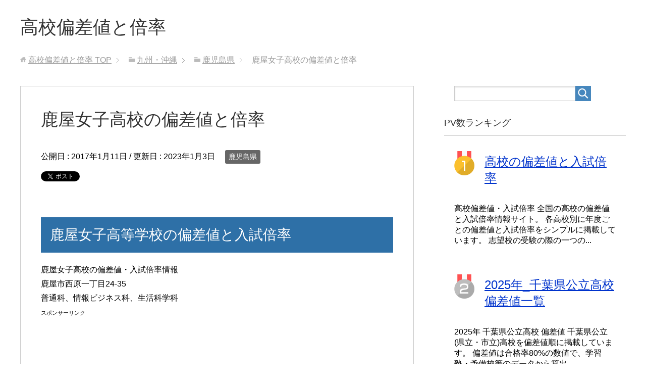

--- FILE ---
content_type: text/html; charset=UTF-8
request_url: https://xn--o9j956g6btip48dtno0zsn25e.com/%E4%B9%9D%E5%B7%9E%E3%83%BB%E6%B2%96%E7%B8%84/%E9%B9%BF%E5%85%90%E5%B3%B6%E7%9C%8C/%E9%B9%BF%E5%B1%8B%E5%A5%B3%E5%AD%90%E9%AB%98%E6%A0%A1%E3%81%AE%E5%81%8F%E5%B7%AE%E5%80%A4%E3%81%A8%E5%80%8D%E7%8E%87/
body_size: 15851
content:
<!DOCTYPE html>
<html lang="ja" class="col2">
<head prefix="og: http://ogp.me/ns# fb: http://ogp.me/ns/fb#">

<title>鹿屋女子高校の偏差値と倍率 | 高校偏差値と倍率</title>
<meta charset="UTF-8">
<meta http-equiv="X-UA-Compatible" content="IE=edge">
<meta name="viewport" content="width=device-width, initial-scale=1.0">
<meta name="keywords" content="高校,偏差値,倍率,入試,受験,鹿児島県,情報ビジネス,普通科,生活科学,鹿屋女子,鹿屋市立">
<meta name="description" content="鹿屋女子高等学校の偏差値と入試倍率 鹿屋女子高校の偏差値・入試倍率情報 鹿屋市西原一丁目24-35 普通科、情報ビジネス科、生活科学科 スポンサーリンク 鹿屋女子高校 令和4年度(2022年) 鹿屋女子高校の偏差値[20・・・">
<link rel="canonical" href="https://xn--o9j956g6btip48dtno0zsn25e.com/%e4%b9%9d%e5%b7%9e%e3%83%bb%e6%b2%96%e7%b8%84/%e9%b9%bf%e5%85%90%e5%b3%b6%e7%9c%8c/%e9%b9%bf%e5%b1%8b%e5%a5%b3%e5%ad%90%e9%ab%98%e6%a0%a1%e3%81%ae%e5%81%8f%e5%b7%ae%e5%80%a4%e3%81%a8%e5%80%8d%e7%8e%87/" />
<meta name='robots' content='max-image-preview:large' />
<link rel='dns-prefetch' href='//www.googletagmanager.com' />
<link rel="alternate" type="application/rss+xml" title="高校偏差値と倍率 &raquo; フィード" href="https://xn--o9j956g6btip48dtno0zsn25e.com/feed/" />
<link rel="alternate" type="application/rss+xml" title="高校偏差値と倍率 &raquo; コメントフィード" href="https://xn--o9j956g6btip48dtno0zsn25e.com/comments/feed/" />
<script type="text/javascript">
/* <![CDATA[ */
window._wpemojiSettings = {"baseUrl":"https:\/\/s.w.org\/images\/core\/emoji\/15.0.3\/72x72\/","ext":".png","svgUrl":"https:\/\/s.w.org\/images\/core\/emoji\/15.0.3\/svg\/","svgExt":".svg","source":{"concatemoji":"https:\/\/xn--o9j956g6btip48dtno0zsn25e.com\/wp-includes\/js\/wp-emoji-release.min.js?ver=6.5.7"}};
/*! This file is auto-generated */
!function(i,n){var o,s,e;function c(e){try{var t={supportTests:e,timestamp:(new Date).valueOf()};sessionStorage.setItem(o,JSON.stringify(t))}catch(e){}}function p(e,t,n){e.clearRect(0,0,e.canvas.width,e.canvas.height),e.fillText(t,0,0);var t=new Uint32Array(e.getImageData(0,0,e.canvas.width,e.canvas.height).data),r=(e.clearRect(0,0,e.canvas.width,e.canvas.height),e.fillText(n,0,0),new Uint32Array(e.getImageData(0,0,e.canvas.width,e.canvas.height).data));return t.every(function(e,t){return e===r[t]})}function u(e,t,n){switch(t){case"flag":return n(e,"\ud83c\udff3\ufe0f\u200d\u26a7\ufe0f","\ud83c\udff3\ufe0f\u200b\u26a7\ufe0f")?!1:!n(e,"\ud83c\uddfa\ud83c\uddf3","\ud83c\uddfa\u200b\ud83c\uddf3")&&!n(e,"\ud83c\udff4\udb40\udc67\udb40\udc62\udb40\udc65\udb40\udc6e\udb40\udc67\udb40\udc7f","\ud83c\udff4\u200b\udb40\udc67\u200b\udb40\udc62\u200b\udb40\udc65\u200b\udb40\udc6e\u200b\udb40\udc67\u200b\udb40\udc7f");case"emoji":return!n(e,"\ud83d\udc26\u200d\u2b1b","\ud83d\udc26\u200b\u2b1b")}return!1}function f(e,t,n){var r="undefined"!=typeof WorkerGlobalScope&&self instanceof WorkerGlobalScope?new OffscreenCanvas(300,150):i.createElement("canvas"),a=r.getContext("2d",{willReadFrequently:!0}),o=(a.textBaseline="top",a.font="600 32px Arial",{});return e.forEach(function(e){o[e]=t(a,e,n)}),o}function t(e){var t=i.createElement("script");t.src=e,t.defer=!0,i.head.appendChild(t)}"undefined"!=typeof Promise&&(o="wpEmojiSettingsSupports",s=["flag","emoji"],n.supports={everything:!0,everythingExceptFlag:!0},e=new Promise(function(e){i.addEventListener("DOMContentLoaded",e,{once:!0})}),new Promise(function(t){var n=function(){try{var e=JSON.parse(sessionStorage.getItem(o));if("object"==typeof e&&"number"==typeof e.timestamp&&(new Date).valueOf()<e.timestamp+604800&&"object"==typeof e.supportTests)return e.supportTests}catch(e){}return null}();if(!n){if("undefined"!=typeof Worker&&"undefined"!=typeof OffscreenCanvas&&"undefined"!=typeof URL&&URL.createObjectURL&&"undefined"!=typeof Blob)try{var e="postMessage("+f.toString()+"("+[JSON.stringify(s),u.toString(),p.toString()].join(",")+"));",r=new Blob([e],{type:"text/javascript"}),a=new Worker(URL.createObjectURL(r),{name:"wpTestEmojiSupports"});return void(a.onmessage=function(e){c(n=e.data),a.terminate(),t(n)})}catch(e){}c(n=f(s,u,p))}t(n)}).then(function(e){for(var t in e)n.supports[t]=e[t],n.supports.everything=n.supports.everything&&n.supports[t],"flag"!==t&&(n.supports.everythingExceptFlag=n.supports.everythingExceptFlag&&n.supports[t]);n.supports.everythingExceptFlag=n.supports.everythingExceptFlag&&!n.supports.flag,n.DOMReady=!1,n.readyCallback=function(){n.DOMReady=!0}}).then(function(){return e}).then(function(){var e;n.supports.everything||(n.readyCallback(),(e=n.source||{}).concatemoji?t(e.concatemoji):e.wpemoji&&e.twemoji&&(t(e.twemoji),t(e.wpemoji)))}))}((window,document),window._wpemojiSettings);
/* ]]> */
</script>
<style id='wp-emoji-styles-inline-css' type='text/css'>

	img.wp-smiley, img.emoji {
		display: inline !important;
		border: none !important;
		box-shadow: none !important;
		height: 1em !important;
		width: 1em !important;
		margin: 0 0.07em !important;
		vertical-align: -0.1em !important;
		background: none !important;
		padding: 0 !important;
	}
</style>
<link rel='stylesheet' id='wp-block-library-css' href='https://xn--o9j956g6btip48dtno0zsn25e.com/wp-includes/css/dist/block-library/style.min.css?ver=6.5.7' type='text/css' media='all' />
<style id='wp-block-library-inline-css' type='text/css'>
.has-text-align-justify{text-align:justify;}
</style>
<link rel='stylesheet' id='mediaelement-css' href='https://xn--o9j956g6btip48dtno0zsn25e.com/wp-includes/js/mediaelement/mediaelementplayer-legacy.min.css?ver=4.2.17' type='text/css' media='all' />
<link rel='stylesheet' id='wp-mediaelement-css' href='https://xn--o9j956g6btip48dtno0zsn25e.com/wp-includes/js/mediaelement/wp-mediaelement.min.css?ver=6.5.7' type='text/css' media='all' />
<style id='classic-theme-styles-inline-css' type='text/css'>
/*! This file is auto-generated */
.wp-block-button__link{color:#fff;background-color:#32373c;border-radius:9999px;box-shadow:none;text-decoration:none;padding:calc(.667em + 2px) calc(1.333em + 2px);font-size:1.125em}.wp-block-file__button{background:#32373c;color:#fff;text-decoration:none}
</style>
<style id='global-styles-inline-css' type='text/css'>
body{--wp--preset--color--black: #000000;--wp--preset--color--cyan-bluish-gray: #abb8c3;--wp--preset--color--white: #ffffff;--wp--preset--color--pale-pink: #f78da7;--wp--preset--color--vivid-red: #cf2e2e;--wp--preset--color--luminous-vivid-orange: #ff6900;--wp--preset--color--luminous-vivid-amber: #fcb900;--wp--preset--color--light-green-cyan: #7bdcb5;--wp--preset--color--vivid-green-cyan: #00d084;--wp--preset--color--pale-cyan-blue: #8ed1fc;--wp--preset--color--vivid-cyan-blue: #0693e3;--wp--preset--color--vivid-purple: #9b51e0;--wp--preset--gradient--vivid-cyan-blue-to-vivid-purple: linear-gradient(135deg,rgba(6,147,227,1) 0%,rgb(155,81,224) 100%);--wp--preset--gradient--light-green-cyan-to-vivid-green-cyan: linear-gradient(135deg,rgb(122,220,180) 0%,rgb(0,208,130) 100%);--wp--preset--gradient--luminous-vivid-amber-to-luminous-vivid-orange: linear-gradient(135deg,rgba(252,185,0,1) 0%,rgba(255,105,0,1) 100%);--wp--preset--gradient--luminous-vivid-orange-to-vivid-red: linear-gradient(135deg,rgba(255,105,0,1) 0%,rgb(207,46,46) 100%);--wp--preset--gradient--very-light-gray-to-cyan-bluish-gray: linear-gradient(135deg,rgb(238,238,238) 0%,rgb(169,184,195) 100%);--wp--preset--gradient--cool-to-warm-spectrum: linear-gradient(135deg,rgb(74,234,220) 0%,rgb(151,120,209) 20%,rgb(207,42,186) 40%,rgb(238,44,130) 60%,rgb(251,105,98) 80%,rgb(254,248,76) 100%);--wp--preset--gradient--blush-light-purple: linear-gradient(135deg,rgb(255,206,236) 0%,rgb(152,150,240) 100%);--wp--preset--gradient--blush-bordeaux: linear-gradient(135deg,rgb(254,205,165) 0%,rgb(254,45,45) 50%,rgb(107,0,62) 100%);--wp--preset--gradient--luminous-dusk: linear-gradient(135deg,rgb(255,203,112) 0%,rgb(199,81,192) 50%,rgb(65,88,208) 100%);--wp--preset--gradient--pale-ocean: linear-gradient(135deg,rgb(255,245,203) 0%,rgb(182,227,212) 50%,rgb(51,167,181) 100%);--wp--preset--gradient--electric-grass: linear-gradient(135deg,rgb(202,248,128) 0%,rgb(113,206,126) 100%);--wp--preset--gradient--midnight: linear-gradient(135deg,rgb(2,3,129) 0%,rgb(40,116,252) 100%);--wp--preset--font-size--small: 13px;--wp--preset--font-size--medium: 20px;--wp--preset--font-size--large: 36px;--wp--preset--font-size--x-large: 42px;--wp--preset--spacing--20: 0.44rem;--wp--preset--spacing--30: 0.67rem;--wp--preset--spacing--40: 1rem;--wp--preset--spacing--50: 1.5rem;--wp--preset--spacing--60: 2.25rem;--wp--preset--spacing--70: 3.38rem;--wp--preset--spacing--80: 5.06rem;--wp--preset--shadow--natural: 6px 6px 9px rgba(0, 0, 0, 0.2);--wp--preset--shadow--deep: 12px 12px 50px rgba(0, 0, 0, 0.4);--wp--preset--shadow--sharp: 6px 6px 0px rgba(0, 0, 0, 0.2);--wp--preset--shadow--outlined: 6px 6px 0px -3px rgba(255, 255, 255, 1), 6px 6px rgba(0, 0, 0, 1);--wp--preset--shadow--crisp: 6px 6px 0px rgba(0, 0, 0, 1);}:where(.is-layout-flex){gap: 0.5em;}:where(.is-layout-grid){gap: 0.5em;}body .is-layout-flex{display: flex;}body .is-layout-flex{flex-wrap: wrap;align-items: center;}body .is-layout-flex > *{margin: 0;}body .is-layout-grid{display: grid;}body .is-layout-grid > *{margin: 0;}:where(.wp-block-columns.is-layout-flex){gap: 2em;}:where(.wp-block-columns.is-layout-grid){gap: 2em;}:where(.wp-block-post-template.is-layout-flex){gap: 1.25em;}:where(.wp-block-post-template.is-layout-grid){gap: 1.25em;}.has-black-color{color: var(--wp--preset--color--black) !important;}.has-cyan-bluish-gray-color{color: var(--wp--preset--color--cyan-bluish-gray) !important;}.has-white-color{color: var(--wp--preset--color--white) !important;}.has-pale-pink-color{color: var(--wp--preset--color--pale-pink) !important;}.has-vivid-red-color{color: var(--wp--preset--color--vivid-red) !important;}.has-luminous-vivid-orange-color{color: var(--wp--preset--color--luminous-vivid-orange) !important;}.has-luminous-vivid-amber-color{color: var(--wp--preset--color--luminous-vivid-amber) !important;}.has-light-green-cyan-color{color: var(--wp--preset--color--light-green-cyan) !important;}.has-vivid-green-cyan-color{color: var(--wp--preset--color--vivid-green-cyan) !important;}.has-pale-cyan-blue-color{color: var(--wp--preset--color--pale-cyan-blue) !important;}.has-vivid-cyan-blue-color{color: var(--wp--preset--color--vivid-cyan-blue) !important;}.has-vivid-purple-color{color: var(--wp--preset--color--vivid-purple) !important;}.has-black-background-color{background-color: var(--wp--preset--color--black) !important;}.has-cyan-bluish-gray-background-color{background-color: var(--wp--preset--color--cyan-bluish-gray) !important;}.has-white-background-color{background-color: var(--wp--preset--color--white) !important;}.has-pale-pink-background-color{background-color: var(--wp--preset--color--pale-pink) !important;}.has-vivid-red-background-color{background-color: var(--wp--preset--color--vivid-red) !important;}.has-luminous-vivid-orange-background-color{background-color: var(--wp--preset--color--luminous-vivid-orange) !important;}.has-luminous-vivid-amber-background-color{background-color: var(--wp--preset--color--luminous-vivid-amber) !important;}.has-light-green-cyan-background-color{background-color: var(--wp--preset--color--light-green-cyan) !important;}.has-vivid-green-cyan-background-color{background-color: var(--wp--preset--color--vivid-green-cyan) !important;}.has-pale-cyan-blue-background-color{background-color: var(--wp--preset--color--pale-cyan-blue) !important;}.has-vivid-cyan-blue-background-color{background-color: var(--wp--preset--color--vivid-cyan-blue) !important;}.has-vivid-purple-background-color{background-color: var(--wp--preset--color--vivid-purple) !important;}.has-black-border-color{border-color: var(--wp--preset--color--black) !important;}.has-cyan-bluish-gray-border-color{border-color: var(--wp--preset--color--cyan-bluish-gray) !important;}.has-white-border-color{border-color: var(--wp--preset--color--white) !important;}.has-pale-pink-border-color{border-color: var(--wp--preset--color--pale-pink) !important;}.has-vivid-red-border-color{border-color: var(--wp--preset--color--vivid-red) !important;}.has-luminous-vivid-orange-border-color{border-color: var(--wp--preset--color--luminous-vivid-orange) !important;}.has-luminous-vivid-amber-border-color{border-color: var(--wp--preset--color--luminous-vivid-amber) !important;}.has-light-green-cyan-border-color{border-color: var(--wp--preset--color--light-green-cyan) !important;}.has-vivid-green-cyan-border-color{border-color: var(--wp--preset--color--vivid-green-cyan) !important;}.has-pale-cyan-blue-border-color{border-color: var(--wp--preset--color--pale-cyan-blue) !important;}.has-vivid-cyan-blue-border-color{border-color: var(--wp--preset--color--vivid-cyan-blue) !important;}.has-vivid-purple-border-color{border-color: var(--wp--preset--color--vivid-purple) !important;}.has-vivid-cyan-blue-to-vivid-purple-gradient-background{background: var(--wp--preset--gradient--vivid-cyan-blue-to-vivid-purple) !important;}.has-light-green-cyan-to-vivid-green-cyan-gradient-background{background: var(--wp--preset--gradient--light-green-cyan-to-vivid-green-cyan) !important;}.has-luminous-vivid-amber-to-luminous-vivid-orange-gradient-background{background: var(--wp--preset--gradient--luminous-vivid-amber-to-luminous-vivid-orange) !important;}.has-luminous-vivid-orange-to-vivid-red-gradient-background{background: var(--wp--preset--gradient--luminous-vivid-orange-to-vivid-red) !important;}.has-very-light-gray-to-cyan-bluish-gray-gradient-background{background: var(--wp--preset--gradient--very-light-gray-to-cyan-bluish-gray) !important;}.has-cool-to-warm-spectrum-gradient-background{background: var(--wp--preset--gradient--cool-to-warm-spectrum) !important;}.has-blush-light-purple-gradient-background{background: var(--wp--preset--gradient--blush-light-purple) !important;}.has-blush-bordeaux-gradient-background{background: var(--wp--preset--gradient--blush-bordeaux) !important;}.has-luminous-dusk-gradient-background{background: var(--wp--preset--gradient--luminous-dusk) !important;}.has-pale-ocean-gradient-background{background: var(--wp--preset--gradient--pale-ocean) !important;}.has-electric-grass-gradient-background{background: var(--wp--preset--gradient--electric-grass) !important;}.has-midnight-gradient-background{background: var(--wp--preset--gradient--midnight) !important;}.has-small-font-size{font-size: var(--wp--preset--font-size--small) !important;}.has-medium-font-size{font-size: var(--wp--preset--font-size--medium) !important;}.has-large-font-size{font-size: var(--wp--preset--font-size--large) !important;}.has-x-large-font-size{font-size: var(--wp--preset--font-size--x-large) !important;}
.wp-block-navigation a:where(:not(.wp-element-button)){color: inherit;}
:where(.wp-block-post-template.is-layout-flex){gap: 1.25em;}:where(.wp-block-post-template.is-layout-grid){gap: 1.25em;}
:where(.wp-block-columns.is-layout-flex){gap: 2em;}:where(.wp-block-columns.is-layout-grid){gap: 2em;}
.wp-block-pullquote{font-size: 1.5em;line-height: 1.6;}
</style>
<link rel='stylesheet' id='keni_base-css' href='https://xn--o9j956g6btip48dtno0zsn25e.com/wp-content/themes/keni70_wp_standard_blue_201707040950/base.css?ver=6.5.7' type='text/css' media='all' />
<link rel='stylesheet' id='keni_rwd-css' href='https://xn--o9j956g6btip48dtno0zsn25e.com/wp-content/themes/keni70_wp_standard_blue_201707040950/rwd.css?ver=6.5.7' type='text/css' media='all' />
<link rel='stylesheet' id='social-logos-css' href='https://xn--o9j956g6btip48dtno0zsn25e.com/wp-content/plugins/jetpack/_inc/social-logos/social-logos.min.css?ver=10.4.2' type='text/css' media='all' />
<link rel='stylesheet' id='jetpack_css-css' href='https://xn--o9j956g6btip48dtno0zsn25e.com/wp-content/plugins/jetpack/css/jetpack.css?ver=10.4.2' type='text/css' media='all' />
<script type="text/javascript" id="jetpack_related-posts-js-extra">
/* <![CDATA[ */
var related_posts_js_options = {"post_heading":"h4"};
/* ]]> */
</script>
<script type="text/javascript" src="https://xn--o9j956g6btip48dtno0zsn25e.com/wp-content/plugins/jetpack/_inc/build/related-posts/related-posts.min.js?ver=20210930" id="jetpack_related-posts-js"></script>
<script type="text/javascript" src="https://xn--o9j956g6btip48dtno0zsn25e.com/wp-includes/js/jquery/jquery.min.js?ver=3.7.1" id="jquery-core-js"></script>
<script type="text/javascript" src="https://xn--o9j956g6btip48dtno0zsn25e.com/wp-includes/js/jquery/jquery-migrate.min.js?ver=3.4.1" id="jquery-migrate-js"></script>
<link rel="https://api.w.org/" href="https://xn--o9j956g6btip48dtno0zsn25e.com/wp-json/" /><link rel="alternate" type="application/json" href="https://xn--o9j956g6btip48dtno0zsn25e.com/wp-json/wp/v2/posts/8446" /><link rel="EditURI" type="application/rsd+xml" title="RSD" href="https://xn--o9j956g6btip48dtno0zsn25e.com/xmlrpc.php?rsd" />
<meta name="generator" content="WordPress 6.5.7" />
<link rel='shortlink' href='https://xn--o9j956g6btip48dtno0zsn25e.com/?p=8446' />
<link rel="alternate" type="application/json+oembed" href="https://xn--o9j956g6btip48dtno0zsn25e.com/wp-json/oembed/1.0/embed?url=https%3A%2F%2Fxn--o9j956g6btip48dtno0zsn25e.com%2F%25e4%25b9%259d%25e5%25b7%259e%25e3%2583%25bb%25e6%25b2%2596%25e7%25b8%2584%2F%25e9%25b9%25bf%25e5%2585%2590%25e5%25b3%25b6%25e7%259c%258c%2F%25e9%25b9%25bf%25e5%25b1%258b%25e5%25a5%25b3%25e5%25ad%2590%25e9%25ab%2598%25e6%25a0%25a1%25e3%2581%25ae%25e5%2581%258f%25e5%25b7%25ae%25e5%2580%25a4%25e3%2581%25a8%25e5%2580%258d%25e7%258e%2587%2F" />
<link rel="alternate" type="text/xml+oembed" href="https://xn--o9j956g6btip48dtno0zsn25e.com/wp-json/oembed/1.0/embed?url=https%3A%2F%2Fxn--o9j956g6btip48dtno0zsn25e.com%2F%25e4%25b9%259d%25e5%25b7%259e%25e3%2583%25bb%25e6%25b2%2596%25e7%25b8%2584%2F%25e9%25b9%25bf%25e5%2585%2590%25e5%25b3%25b6%25e7%259c%258c%2F%25e9%25b9%25bf%25e5%25b1%258b%25e5%25a5%25b3%25e5%25ad%2590%25e9%25ab%2598%25e6%25a0%25a1%25e3%2581%25ae%25e5%2581%258f%25e5%25b7%25ae%25e5%2580%25a4%25e3%2581%25a8%25e5%2580%258d%25e7%258e%2587%2F&#038;format=xml" />
<meta name="generator" content="Site Kit by Google 1.151.0" /><meta name="google-site-verification" content="s-G_KMmqE-0Zv2_FP6kfJSMymzn1YjktACUkZS1FyHI" /><meta name="google-site-verification" content="8nQmkkfLFkF7c5kbBJefzLKLtuz53YkBZd-djNHYlx4" /><!-- Analytics by WP Statistics - https://wp-statistics.com -->
<style type='text/css'>img#wpstats{display:none}</style>
		
<!-- Jetpack Open Graph Tags -->
<meta property="og:type" content="article" />
<meta property="og:title" content="鹿屋女子高校の偏差値と倍率" />
<meta property="og:url" content="https://xn--o9j956g6btip48dtno0zsn25e.com/%e4%b9%9d%e5%b7%9e%e3%83%bb%e6%b2%96%e7%b8%84/%e9%b9%bf%e5%85%90%e5%b3%b6%e7%9c%8c/%e9%b9%bf%e5%b1%8b%e5%a5%b3%e5%ad%90%e9%ab%98%e6%a0%a1%e3%81%ae%e5%81%8f%e5%b7%ae%e5%80%a4%e3%81%a8%e5%80%8d%e7%8e%87/" />
<meta property="og:description" content="鹿屋女子高等学校の偏差値と入試倍率 鹿屋女子高校の偏差値・入試倍率情報 鹿屋市西原一丁目24-35 普通科、情&hellip;" />
<meta property="article:published_time" content="2017-01-11T09:14:31+00:00" />
<meta property="article:modified_time" content="2023-01-02T22:51:31+00:00" />
<meta property="og:site_name" content="高校偏差値と倍率" />
<meta property="og:image" content="https://s0.wp.com/i/blank.jpg" />
<meta property="og:image:alt" content="" />
<meta property="og:locale" content="ja_JP" />
<meta name="twitter:text:title" content="鹿屋女子高校の偏差値と倍率" />
<meta name="twitter:card" content="summary" />

<!-- End Jetpack Open Graph Tags -->
<meta data-pso-pv="1.2.1" data-pso-pt="singlePost" data-pso-th="d32d435579ee8e3584df2c8cf8ab49cf"><script pagespeed_no_defer="" data-pso-version="20170403_083938">window.dynamicgoogletags={config:[]};dynamicgoogletags.config=["ca-pub-6091547031649668",null,[],null,null,null,null,null,null,null,null,null,0.001,"http://xn--o9j956g6btip48dtno0zsn25e.com"];(function(){var h=this,l=function(a){var b=typeof a;if("object"==b)if(a){if(a instanceof Array)return"array";if(a instanceof Object)return b;var c=Object.prototype.toString.call(a);if("[object Window]"==c)return"object";if("[object Array]"==c||"number"==typeof a.length&&"undefined"!=typeof a.splice&&"undefined"!=typeof a.propertyIsEnumerable&&!a.propertyIsEnumerable("splice"))return"array";if("[object Function]"==c||"undefined"!=typeof a.call&&"undefined"!=typeof a.propertyIsEnumerable&&!a.propertyIsEnumerable("call"))return"function"}else return"null";
else if("function"==b&&"undefined"==typeof a.call)return"object";return b};var m=String.prototype.trim?function(a){return a.trim()}:function(a){return a.replace(/^[\s\xa0]+|[\s\xa0]+$/g,"")},p=function(a,b){return a<b?-1:a>b?1:0};var aa=Array.prototype.forEach?function(a,b,c){Array.prototype.forEach.call(a,b,c)}:function(a,b,c){for(var d=a.length,f="string"==typeof a?a.split(""):a,e=0;e<d;e++)e in f&&b.call(c,f[e],e,a)};var q=function(a){q[" "](a);return a};q[" "]=function(){};var ca=function(a,b){var c=ba;Object.prototype.hasOwnProperty.call(c,a)||(c[a]=b(a))};var r;a:{var t=h.navigator;if(t){var u=t.userAgent;if(u){r=u;break a}}r=""};var da=-1!=r.indexOf("Opera"),v=-1!=r.indexOf("Trident")||-1!=r.indexOf("MSIE"),ea=-1!=r.indexOf("Edge"),w=-1!=r.indexOf("Gecko")&&!(-1!=r.toLowerCase().indexOf("webkit")&&-1==r.indexOf("Edge"))&&!(-1!=r.indexOf("Trident")||-1!=r.indexOf("MSIE"))&&-1==r.indexOf("Edge"),fa=-1!=r.toLowerCase().indexOf("webkit")&&-1==r.indexOf("Edge"),x=function(){var a=h.document;return a?a.documentMode:void 0},y;
a:{var z="",A=function(){var a=r;if(w)return/rv\:([^\);]+)(\)|;)/.exec(a);if(ea)return/Edge\/([\d\.]+)/.exec(a);if(v)return/\b(?:MSIE|rv)[: ]([^\);]+)(\)|;)/.exec(a);if(fa)return/WebKit\/(\S+)/.exec(a);if(da)return/(?:Version)[ \/]?(\S+)/.exec(a)}();A&&(z=A?A[1]:"");if(v){var B=x();if(null!=B&&B>parseFloat(z)){y=String(B);break a}}y=z}
var C=y,ba={},D=function(a){ca(a,function(){for(var b=0,c=m(String(C)).split("."),d=m(String(a)).split("."),f=Math.max(c.length,d.length),e=0;0==b&&e<f;e++){var g=c[e]||"",k=d[e]||"";do{g=/(\d*)(\D*)(.*)/.exec(g)||["","","",""];k=/(\d*)(\D*)(.*)/.exec(k)||["","","",""];if(0==g[0].length&&0==k[0].length)break;b=p(0==g[1].length?0:parseInt(g[1],10),0==k[1].length?0:parseInt(k[1],10))||p(0==g[2].length,0==k[2].length)||p(g[2],k[2]);g=g[3];k=k[3]}while(0==b)}return 0<=b})},E;var F=h.document;
E=F&&v?x()||("CSS1Compat"==F.compatMode?parseInt(C,10):5):void 0;var G=function(){},ga="function"==typeof Uint8Array,I=[],J=function(a,b){if(b<a.l){b+=a.j;var c=a.a[b];return c===I?a.a[b]=[]:c}c=a.f[b];return c===I?a.f[b]=[]:c},K=function(a){if(a.m)for(var b in a.m){var c=a.m[b];if("array"==l(c))for(var d=0;d<c.length;d++)c[d]&&K(c[d]);else c&&K(c)}};G.prototype.toString=function(){K(this);return this.a.toString()};var L=function(a,b){this.events=[];this.D=b||h;var c=null;b&&(b.google_js_reporting_queue=b.google_js_reporting_queue||[],this.events=b.google_js_reporting_queue,c=b.google_measure_js_timing);this.o=null!=c?c:Math.random()<a};L.prototype.disable=function(){aa(this.events,this.A,this);this.events.length=0;this.o=!1};L.prototype.A=function(a){var b=this.D.performance;a&&b&&b.clearMarks&&(b.clearMarks("goog_"+a.uniqueId+"_start"),b.clearMarks("goog_"+a.uniqueId+"_end"))};var ha=function(){var a=!1;try{var b=Object.defineProperty({},"passive",{get:function(){a=!0}});h.addEventListener("test",null,b)}catch(c){}return a}();var N=function(){var a=M;try{var b;if(b=!!a&&null!=a.location.href)a:{try{q(a.foo);b=!0;break a}catch(c){}b=!1}return b}catch(c){return!1}},O=function(a,b){for(var c in a)Object.prototype.hasOwnProperty.call(a,c)&&b.call(void 0,a[c],c,a)};var P=function(a,b,c,d,f){this.s=c||4E3;this.b=a||"&";this.v=b||",$";this.g=void 0!==d?d:"trn";this.J=f||null;this.u=!1;this.i={};this.F=0;this.c=[]},ja=function(a,b,c,d){b=b+"//"+c+d;var f=ia(a)-d.length-0;if(0>f)return"";a.c.sort(function(a,b){return a-b});d=null;c="";for(var e=0;e<a.c.length;e++)for(var g=a.c[e],k=a.i[g],H=0;H<k.length;H++){if(!f){d=null==d?g:d;break}var n=Q(k[H],a.b,a.v);if(n){n=c+n;if(f>=n.length){f-=n.length;b+=n;c=a.b;break}else a.u&&(c=f,n[c-1]==a.b&&--c,b+=n.substr(0,c),
c=a.b,f=0);d=null==d?g:d}}e="";a.g&&null!=d&&(e=c+a.g+"="+(a.J||d));return b+e+""},ia=function(a){if(!a.g)return a.s;var b=1,c;for(c in a.i)b=c.length>b?c.length:b;return a.s-a.g.length-b-a.b.length-1},Q=function(a,b,c,d,f){var e=[];O(a,function(a,k){(a=R(a,b,c,d,f))&&e.push(k+"="+a)});return e.join(b)},R=function(a,b,c,d,f){if(null==a)return"";b=b||"&";c=c||",$";"string"==typeof c&&(c=c.split(""));if(a instanceof Array){if(d=d||0,d<c.length){for(var e=[],g=0;g<a.length;g++)e.push(R(a[g],b,c,d+1,
f));return e.join(c[d])}}else if("object"==typeof a)return f=f||0,2>f?encodeURIComponent(Q(a,b,c,d,f+1)):"...";return encodeURIComponent(String(a))};var ma=function(a,b){var c=ka;if(c.I<(b||c.B))try{var d;a instanceof P?d=a:(d=new P,O(a,function(a,b){var c=d,e=c.F++,f={};f[b]=a;a=[f];c.c.push(e);c.i[e]=a}));var f=ja(d,c.H,c.C,c.G+"pso_unknown&");f&&la(f)}catch(e){}},la=function(a){h.google_image_requests||(h.google_image_requests=[]);var b=h.document.createElement("img");b.src=a;h.google_image_requests.push(b)};var S;if(!(S=!w&&!v)){var T;if(T=v)T=9<=Number(E);S=T}S||w&&D("1.9.1");v&&D("9");var na=document,oa=window;var pa=!!window.google_async_iframe_id,M=pa&&window.parent||window;var ka,U;if(pa&&!N()){var V="."+na.domain;try{for(;2<V.split(".").length&&!N();)na.domain=V=V.substr(V.indexOf(".")+1),M=window.parent}catch(a){}N()||(M=window)}U=M;var W=new L(1,U);ka=new function(){this.H="http:"===oa.location.protocol?"http:":"https:";this.C="pagead2.googlesyndication.com";this.G="/pagead/gen_204?id=";this.B=.01;this.I=Math.random()};
if("complete"==U.document.readyState)U.google_measure_js_timing||W.disable();else if(W.o){var qa=function(){U.google_measure_js_timing||W.disable()};U.addEventListener?U.addEventListener("load",qa,ha?void 0:!1):U.attachEvent&&U.attachEvent("onload",qa)};var ra=function(){this.document=document},X=function(a,b,c){a=a.document.getElementsByTagName(b);for(b=0;b<a.length;++b)if(a[b].hasAttribute(c))return a[b].getAttribute(c);return null};var sa=function(){var a=window;return a.dynamicgoogletags=a.dynamicgoogletags||{}};var Y=function(a){var b=a;a=ta;this.m=null;b||(b=[]);this.j=-1;this.a=b;a:{if(this.a.length){var b=this.a.length-1,c=this.a[b];if(c&&"object"==typeof c&&"array"!=l(c)&&!(ga&&c instanceof Uint8Array)){this.l=b-this.j;this.f=c;break a}}this.l=Number.MAX_VALUE}if(a)for(b=0;b<a.length;b++)c=a[b],c<this.l?(c+=this.j,this.a[c]=this.a[c]||I):this.f[c]=this.f[c]||I};
(function(){function a(){}a.prototype=G.prototype;Y.L=G.prototype;Y.prototype=new a;Y.K=function(a,c,d){for(var b=Array(arguments.length-2),e=2;e<arguments.length;e++)b[e-2]=arguments[e];return G.prototype[c].apply(a,b)}})();var ta=[3];var ua=function(){var a=sa().config;if(a){var b=new ra,a=new Y(a),c;c=J(a,13);if(c=null==c?c:+c){var d={};d.wpc=J(a,1);d.sv=X(b,"script","data-pso-version");d.tn=X(b,"meta","data-pso-pt");d.th=X(b,"meta","data-pso-th");d.w=0<window.innerWidth?window.innerWidth:null;d.h=0<window.innerHeight?window.innerHeight:null;ma(d,c)}}sa().loaded=!0};var Z=window;Z.addEventListener?Z.addEventListener("load",ua,!1):Z.attachEvent&&Z.attachEvent("onload",ua);})();
</script><link rel="shortcut icon" type="image/x-icon" href="https://xn--o9j956g6btip48dtno0zsn25e.com/wp-content/themes/keni70_wp_standard_blue_201707040950/favicon.ico">
<link rel="apple-touch-icon" href="https://xn--o9j956g6btip48dtno0zsn25e.com/wp-content/themes/keni70_wp_standard_blue_201707040950/images/apple-touch-icon.png">
<link rel="apple-touch-icon-precomposed" href="https://xn--o9j956g6btip48dtno0zsn25e.com/wp-content/themes/keni70_wp_standard_blue_201707040950/images/apple-touch-icon.png">
<link rel="icon" href="https://xn--o9j956g6btip48dtno0zsn25e.com/wp-content/themes/keni70_wp_standard_blue_201707040950/images/apple-touch-icon.png">
<!--[if lt IE 9]><script src="https://xn--o9j956g6btip48dtno0zsn25e.com/wp-content/themes/keni70_wp_standard_blue_201707040950/js/html5.js"></script><![endif]-->
<!-- Global site tag (gtag.js) - Google Analytics -->
<script async src="https://www.googletagmanager.com/gtag/js?id=UA-134558959-1"></script>
<script>
  window.dataLayer = window.dataLayer || [];
  function gtag(){dataLayer.push(arguments);}
  gtag('js', new Date());

  gtag('config', 'UA-134558959-1');
</script>
<script async src="//pagead2.googlesyndication.com/pagead/js/adsbygoogle.js"></script>
<script>
     (adsbygoogle = window.adsbygoogle || []).push({
          google_ad_client: "ca-pub-6091547031649668",
          enable_page_level_ads: true
     });
</script>
<meta name="google-site-verification" content="KU0GATeTx4nbaZO32P4dWMab3yh2RqSobKXp_PLPpOA" />

</head>
	<body class="post-template-default single single-post postid-8446 single-format-standard no-gn">
	
	<div class="container">
		<header id="top" class="site-header ">	
		<div class="site-header-in">
			<div class="site-header-conts">
				<p class="site-title"><a href="https://xn--o9j956g6btip48dtno0zsn25e.com">高校偏差値と倍率</a></p>
			</div>
		</div>
	</header>
<!--▲サイトヘッダー-->

<div class="main-body">
<div class="main-body-in">

<nav class="breadcrumbs">
<ol class="breadcrumbs-in" itemscope itemtype="http://schema.org/BreadcrumbList">
<li class="bcl-first" itemprop="itemListElement" itemscope itemtype="http://schema.org/ListItem">
	<a itemprop="item" href="https://xn--o9j956g6btip48dtno0zsn25e.com"><span itemprop="name">高校偏差値と倍率</span> TOP</a>
	<meta itemprop="position" content="1" />
</li>
<li itemprop="itemListElement" itemscope itemtype="http://schema.org/ListItem">
	<a itemprop="item" href="https://xn--o9j956g6btip48dtno0zsn25e.com/category/%e4%b9%9d%e5%b7%9e%e3%83%bb%e6%b2%96%e7%b8%84/"><span itemprop="name">九州・沖縄</span></a>
	<meta itemprop="position" content="2" />
</li>
<li itemprop="itemListElement" itemscope itemtype="http://schema.org/ListItem">
	<a itemprop="item" href="https://xn--o9j956g6btip48dtno0zsn25e.com/category/%e4%b9%9d%e5%b7%9e%e3%83%bb%e6%b2%96%e7%b8%84/%e9%b9%bf%e5%85%90%e5%b3%b6%e7%9c%8c/"><span itemprop="name">鹿児島県</span></a>
	<meta itemprop="position" content="3" />
</li>
<li class="bcl-last">鹿屋女子高校の偏差値と倍率</li>
</ol>
</nav>
	
	<!--▼メインコンテンツ-->
	<main>
	<div class="main-conts">

		<!--記事-->
		<article id="post-8446" class="section-wrap post-8446 post type-post status-publish format-standard category-3721 tag-103 tag-15 tag-974 tag-3790 tag-3791">
			<div class="section-in">

			<header class="article-header">
				<h1 class="section-title" itemprop="headline">鹿屋女子高校の偏差値と倍率</h1>
				<p class="post-date">公開日 : <time datetime="2017-01-11" itemprop="datePublished" content="2017-01-11" >2017年1月11日</time> / 更新日 : <time datetime="2023-01-03" itemprop="dateModified" content="2023-01-03">2023年1月3日</time></p>
								<div class="post-cat">
<span class="cat cat3721" style="background-color: #666;"><a href="https://xn--o9j956g6btip48dtno0zsn25e.com/category/%e4%b9%9d%e5%b7%9e%e3%83%bb%e6%b2%96%e7%b8%84/%e9%b9%bf%e5%85%90%e5%b3%b6%e7%9c%8c/" style="color: #FFF;">鹿児島県</a></span>

</div>
				<aside class="sns-list">
<ul>
<li class="sb-tweet">
<a href="https://twitter.com/share" class="twitter-share-button" data-lang="ja">ツイート</a>
</li>
<li class="sb-hatebu">
<a href="http://b.hatena.ne.jp/entry/" class="hatena-bookmark-button" data-hatena-bookmark-layout="simple-balloon" title="Add this entry to Hatena Bookmark."><img src="https://b.st-hatena.com/images/entry-button/button-only@2x.png" alt="Add this entry to Hatena Bookmark." width="20" height="20" style="border: none;" /></a>
</li>
<li class="sb-fb-like">
<div class="fb-like" data-width="110" data-layout="button_count" data-action="like" data-show-faces="false" data-share="false"></div>
</li>
<li class="sb-gplus">
<div class="g-plusone" data-size="medium"></div></li>
</ul>
</aside>
			</header>

			<div class="article-body">
			<h1>鹿屋女子高等学校の偏差値と入試倍率</h1>
<p>鹿屋女子高校の偏差値・入試倍率情報<br />
鹿屋市西原一丁目24-35<br />
普通科、情報ビジネス科、生活科学科<br />
<span style="font-size: 8pt;">スポンサーリンク</span><br />
<script async src="//pagead2.googlesyndication.com/pagead/js/adsbygoogle.js"></script>
<!-- 高校偏差値と倍率01 -->
<ins class="adsbygoogle"
     style="display:block"
     data-ad-client="ca-pub-6091547031649668"
     data-ad-slot="5040926049"
     data-ad-format="auto"></ins>
<script>
(adsbygoogle = window.adsbygoogle || []).push({});
</script></p>
<h2>鹿屋女子高校</h2>
<h3>令和4年度(2022年)</p>
<h4>鹿屋女子高校の偏差値[2022年]</h4>
<h5>普通科</h5>
<table>
<tbody>
<tr>
<th style="text-align: center;">偏差値</th>
</tr>
<tr>
<td style="text-align: center;">49</td>
</tr>
</tbody>
</table>
<h5>情報ビジネス科</h5>
<table>
<tbody>
<tr>
<th style="text-align: center;">偏差値</th>
</tr>
<tr>
<td style="text-align: center;">44</td>
</tr>
</tbody>
</table>
<h5>生活科学科</h5>
<table>
<tbody>
<tr>
<th style="text-align: center;">偏差値</th>
</tr>
<tr>
<td style="text-align: center;">41</td>
</tr>
</tbody>
</table>
<h4>鹿屋女子高校の入試倍率[2022年]</h4>
<h5>普通科[推薦]</h5>
<table style="border-collapse: collapse; width: 100%;">
<tbody>
<tr>
<th style="text-align: center;">定員</th>
<th style="text-align: center;">出願</th>
<th style="text-align: center;">倍率</th>
</tr>
<tr>
<td style="text-align: center;">4</td>
<td style="text-align: center;">1</td>
<td style="text-align: center;">0.25</td>
</tr>
</tbody>
</table>
<h5>普通科[学力検査]</h5>
<table style="border-collapse: collapse; width: 100%;">
<tbody>
<tr>
<th style="text-align: center;">定員</th>
<th style="text-align: center;">受検</th>
<th style="text-align: center;">倍率</th>
</tr>
<tr>
<td style="text-align: center;">38</td>
<td style="text-align: center;">28</td>
<td style="text-align: center;">0.74</td>
</tr>
</tbody>
</table>
<h5>普通科[二次]</h5>
<p>二次定員：10名</p>
<table style="border-collapse: collapse; width: 100%;">
<tbody>
<tr>
<th style="text-align: center;">受検</th>
<th style="text-align: center;">合格</th>
<th style="text-align: center;">倍率</th>
</tr>
<tr>
<td style="text-align: center;">0</td>
<td style="text-align: center;">0</td>
<td style="text-align: center;">ー</td>
</tr>
</tbody>
</table>
<h5>情報ビジネス科[推薦]</h5>
<table style="border-collapse: collapse; width: 100%;">
<tbody>
<tr>
<th style="text-align: center;">定員</th>
<th style="text-align: center;">出願</th>
<th style="text-align: center;">倍率</th>
</tr>
<tr>
<td style="text-align: center;">24</td>
<td style="text-align: center;">4</td>
<td style="text-align: center;">0.17</td>
</tr>
</tbody>
</table>
<h5>情報ビジネス科[学力検査]</h5>
<table style="border-collapse: collapse; width: 100%;">
<tbody>
<tr>
<th style="text-align: center;">定員</th>
<th style="text-align: center;">受検</th>
<th style="text-align: center;">倍率</th>
</tr>
<tr>
<td style="text-align: center;">76</td>
<td style="text-align: center;">62</td>
<td style="text-align: center;">0.82</td>
</tr>
</tbody>
</table>
<h5>情報ビジネス科[二次]</h5>
<p>二次定員：14名</p>
<table style="border-collapse: collapse; width: 100%;">
<tbody>
<tr>
<th style="text-align: center;">受検</th>
<th style="text-align: center;">合格</th>
<th style="text-align: center;">倍率</th>
</tr>
<tr>
<td style="text-align: center;">0</td>
<td style="text-align: center;">0</td>
<td style="text-align: center;">ー</td>
</tr>
</tbody>
</table>
<h5>生活科学科[推薦]</h5>
<table style="border-collapse: collapse; width: 100%;">
<tbody>
<tr>
<th style="text-align: center;">定員</th>
<th style="text-align: center;">出願</th>
<th style="text-align: center;">倍率</th>
</tr>
<tr>
<td style="text-align: center;">24</td>
<td style="text-align: center;">5</td>
<td style="text-align: center;">0.21</td>
</tr>
</tbody>
</table>
<h5>生活科学科[学力検査]</h5>
<table style="border-collapse: collapse; width: 100%;">
<tbody>
<tr>
<th style="text-align: center;">定員</th>
<th style="text-align: center;">受検</th>
<th style="text-align: center;">倍率</th>
</tr>
<tr>
<td style="text-align: center;">75</td>
<td style="text-align: center;">67</td>
<td style="text-align: center;">0.89</td>
</tr>
</tbody>
</table>
<h5>生活科学科[二次]</h5>
<p>二次定員：8名</p>
<table style="border-collapse: collapse; width: 100%;">
<tbody>
<tr>
<th style="text-align: center;">受検</th>
<th style="text-align: center;">合格</th>
<th style="text-align: center;">倍率</th>
</tr>
<tr>
<td style="text-align: center;">0</td>
<td style="text-align: center;">0</td>
<td style="text-align: center;">ー</td>
</tr>
</tbody>
</table>
<p><script async src="//pagead2.googlesyndication.com/pagead/js/adsbygoogle.js"></script>
<!-- 高校偏差値と倍率01 -->
<ins class="adsbygoogle"
     style="display:block"
     data-ad-client="ca-pub-6091547031649668"
     data-ad-slot="5040926049"
     data-ad-format="auto"></ins>
<script>
(adsbygoogle = window.adsbygoogle || []).push({});
</script></p>
<h3>平成31年度(2019年)入試結果</h3>
<h4>鹿屋女子高校の偏差値[2019年]</h4>
<h5>普通科</h5>
<table>
<tbody>
<tr>
<th style="text-align: center;">偏差値</th>
</tr>
<tr>
<td style="text-align: center;">50</td>
</tr>
</tbody>
</table>
<h5>情報ビジネス科</h5>
<table>
<tbody>
<tr>
<th style="text-align: center;">偏差値</th>
</tr>
<tr>
<td style="text-align: center;">44</td>
</tr>
</tbody>
</table>
<h5>生活科学科</h5>
<table>
<tbody>
<tr>
<th style="text-align: center;">偏差値</th>
</tr>
<tr>
<td style="text-align: center;">41</td>
</tr>
</tbody>
</table>
<h4>鹿屋女子高校の入試倍率[2019年]</h4>
<h5>普通科＜推薦＞</h5>
<table>
<tbody>
<tr>
<th style="text-align: center;">定員</th>
<th style="text-align: center;">出願</th>
<th style="text-align: center;">倍率</th>
</tr>
<tr>
<td style="text-align: center;">4</td>
<td style="text-align: center;">2</td>
<td style="text-align: center;">0.5</td>
</tr>
</tbody>
</table>
<h5>普通科＜学力検査＞</h5>
<table>
<tbody>
<tr>
<th style="text-align: center;">定員</th>
<th style="text-align: center;">受検</th>
<th style="text-align: center;">倍率</th>
</tr>
<tr>
<td style="text-align: center;">38</td>
<td style="text-align: center;">29</td>
<td style="text-align: center;">0.8</td>
</tr>
</tbody>
</table>
<h5>普通科＜二次＞</h5>
<table>
<tbody>
<tr>
<th style="text-align: center;">定員</th>
<th style="text-align: center;">受検</th>
<th style="text-align: center;">合格</th>
<th style="text-align: center;">倍率</th>
</tr>
<tr>
<td style="text-align: center;">10</td>
<td style="text-align: center;">0</td>
<td style="text-align: center;">0</td>
<td style="text-align: center;">&#8211;</td>
</tr>
</tbody>
</table>
<h5>情報ビジネス科＜推薦＞</h5>
<table>
<tbody>
<tr>
<th style="text-align: center;">定員</th>
<th style="text-align: center;">出願</th>
<th style="text-align: center;">倍率</th>
</tr>
<tr>
<td style="text-align: center;">24</td>
<td style="text-align: center;">9</td>
<td style="text-align: center;">0.4</td>
</tr>
</tbody>
</table>
<h5>情報ビジネス科＜学力検査＞</h5>
<table>
<tbody>
<tr>
<th style="text-align: center;">定員</th>
<th style="text-align: center;">受検</th>
<th style="text-align: center;">倍率</th>
</tr>
<tr>
<td style="text-align: center;">71</td>
<td style="text-align: center;">50</td>
<td style="text-align: center;">0.7</td>
</tr>
</tbody>
</table>
<h5>情報ビジネス科＜二次＞</h5>
<table>
<tbody>
<tr>
<th style="text-align: center;">定員</th>
<th style="text-align: center;">受検</th>
<th style="text-align: center;">合格</th>
<th style="text-align: center;">倍率</th>
</tr>
<tr>
<td style="text-align: center;">21</td>
<td style="text-align: center;">0</td>
<td style="text-align: center;">0</td>
<td style="text-align: center;">&#8211;</td>
</tr>
</tbody>
</table>
<h5>生活科学科＜推薦＞</h5>
<table>
<tbody>
<tr>
<th style="text-align: center;">定員</th>
<th style="text-align: center;">出願</th>
<th style="text-align: center;">倍率</th>
</tr>
<tr>
<td style="text-align: center;">24</td>
<td style="text-align: center;">3</td>
<td style="text-align: center;">0.1</td>
</tr>
</tbody>
</table>
<h5>生活科学科＜学力検査＞</h5>
<table>
<tbody>
<tr>
<th style="text-align: center;">定員</th>
<th style="text-align: center;">受検</th>
<th style="text-align: center;">倍率</th>
</tr>
<tr>
<td style="text-align: center;">76</td>
<td style="text-align: center;">62</td>
<td style="text-align: center;">0.8</td>
</tr>
</tbody>
</table>
<h5>生活科学科＜二次＞</h5>
<table>
<tbody>
<tr>
<th style="text-align: center;">定員</th>
<th style="text-align: center;">受検</th>
<th style="text-align: center;">合格</th>
<th style="text-align: center;">倍率</th>
</tr>
<tr>
<td style="text-align: center;">17</td>
<td style="text-align: center;">0</td>
<td style="text-align: center;">0</td>
<td style="text-align: center;">&#8211;</td>
</tr>
</tbody>
</table>
<h3>平成30年度(2018年)入試結果</h3>
<h4>鹿屋女子高校の偏差値[2018年]</h4>
<h5>普通科</h5>
<table>
<tbody>
<tr>
<th style="text-align: center;">偏差値</th>
</tr>
<tr>
<td style="text-align: center;">50</td>
</tr>
</tbody>
</table>
<h5>情報ビジネス科</h5>
<table>
<tbody>
<tr>
<th style="text-align: center;">偏差値</th>
</tr>
<tr>
<td style="text-align: center;">44</td>
</tr>
</tbody>
</table>
<h5>生活科学科</h5>
<table>
<tbody>
<tr>
<th style="text-align: center;">偏差値</th>
</tr>
<tr>
<td style="text-align: center;">41</td>
</tr>
</tbody>
</table>
<h4>鹿屋女子高校の入試倍率[2018年]</h4>
<h5>普通科＜推薦＞</h5>
<table>
<tbody>
<tr>
<th style="text-align: center;">定員</th>
<th style="text-align: center;">出願</th>
<th style="text-align: center;">倍率</th>
</tr>
<tr>
<td style="text-align: center;">4</td>
<td style="text-align: center;">3</td>
<td style="text-align: center;">0.8</td>
</tr>
</tbody>
</table>
<h5>普通科＜学力検査＞</h5>
<table>
<tbody>
<tr>
<th style="text-align: center;">定員</th>
<th style="text-align: center;">受検</th>
<th style="text-align: center;">倍率</th>
</tr>
<tr>
<td style="text-align: center;">37</td>
<td style="text-align: center;">33</td>
<td style="text-align: center;">0.9</td>
</tr>
</tbody>
</table>
<h5>普通科＜二次＞</h5>
<table>
<tbody>
<tr>
<th style="text-align: center;">定員</th>
<th style="text-align: center;">受検</th>
<th style="text-align: center;">合格</th>
<th style="text-align: center;">倍率</th>
</tr>
<tr>
<td style="text-align: center;">4</td>
<td style="text-align: center;">0</td>
<td style="text-align: center;">0</td>
<td style="text-align: center;">―</td>
</tr>
</tbody>
</table>
<h5>情報ビジネス科＜推薦＞</h5>
<table>
<tbody>
<tr>
<th style="text-align: center;">定員</th>
<th style="text-align: center;">出願</th>
<th style="text-align: center;">倍率</th>
</tr>
<tr>
<td style="text-align: center;">24</td>
<td style="text-align: center;">6</td>
<td style="text-align: center;">0.3</td>
</tr>
</tbody>
</table>
<h5>情報ビジネス科＜学力検査＞</h5>
<table>
<tbody>
<tr>
<th style="text-align: center;">定員</th>
<th style="text-align: center;">受検</th>
<th style="text-align: center;">倍率</th>
</tr>
<tr>
<td style="text-align: center;">74</td>
<td style="text-align: center;">57</td>
<td style="text-align: center;">0.8</td>
</tr>
</tbody>
</table>
<h5>情報ビジネス科＜二次＞</h5>
<table>
<tbody>
<tr>
<th style="text-align: center;">定員</th>
<th style="text-align: center;">受検</th>
<th style="text-align: center;">合格</th>
<th style="text-align: center;">倍率</th>
</tr>
<tr>
<td style="text-align: center;">18</td>
<td style="text-align: center;">0</td>
<td style="text-align: center;">0</td>
<td style="text-align: center;">―</td>
</tr>
</tbody>
</table>
<h5>生活科学科＜推薦＞</h5>
<table>
<tbody>
<tr>
<th style="text-align: center;">定員</th>
<th style="text-align: center;">出願</th>
<th style="text-align: center;">倍率</th>
</tr>
<tr>
<td style="text-align: center;">24</td>
<td style="text-align: center;">2</td>
<td style="text-align: center;">0.1</td>
</tr>
</tbody>
</table>
<h5>生活科学科＜学力検査＞</h5>
<table>
<tbody>
<tr>
<th style="text-align: center;">定員</th>
<th style="text-align: center;">受検</th>
<th style="text-align: center;">倍率</th>
</tr>
<tr>
<td style="text-align: center;">78</td>
<td style="text-align: center;">60</td>
<td style="text-align: center;">0.8</td>
</tr>
</tbody>
</table>
<h5>生活科学科＜二次＞</h5>
<table>
<tbody>
<tr>
<th style="text-align: center;">定員</th>
<th style="text-align: center;">受検</th>
<th style="text-align: center;">合格</th>
<th style="text-align: center;">倍率</th>
</tr>
<tr>
<td style="text-align: center;">20</td>
<td style="text-align: center;">0</td>
<td style="text-align: center;">0</td>
<td style="text-align: center;">―</td>
</tr>
</tbody>
</table>
<h3>平成28年度(2016年)入試結果</h3>
<h4>鹿屋女子高校の偏差値</h4>
<h5>普通科</h5>
<table>
<tbody>
<tr>
<th style="text-align: center;">偏差値</th>
</tr>
<tr>
<td style="text-align: center;">50</td>
</tr>
</tbody>
</table>
<h5>情報ビジネス科</h5>
<table>
<tbody>
<tr>
<th style="text-align: center;">偏差値</th>
</tr>
<tr>
<td style="text-align: center;">44</td>
</tr>
</tbody>
</table>
<h5>生活科学科</h5>
<table>
<tbody>
<tr>
<th style="text-align: center;">偏差値</th>
</tr>
<tr>
<td style="text-align: center;">41</td>
</tr>
</tbody>
</table>
<h4>鹿屋女子高校の入試倍率</h4>
<h5>普通科＜推薦＞</h5>
<table>
<tbody>
<tr>
<th style="text-align: center;">推薦枠</th>
<th style="text-align: center;">出願者</th>
<th style="text-align: center;">倍率</th>
</tr>
<tr>
<td style="text-align: center;">4</td>
<td style="text-align: center;">1</td>
<td style="text-align: center;">0.25</td>
</tr>
</tbody>
</table>
<h5>普通科＜一般・男子＞</h5>
<table>
<tbody>
<tr>
<th style="text-align: center;">受験者[男]</th>
<th style="text-align: center;">合格者[男]</th>
<th style="text-align: center;">倍率[男]</th>
</tr>
<tr>
<td style="text-align: center;">&#8211;</td>
<td style="text-align: center;">&#8211;</td>
<td style="text-align: center;">&#8211;</td>
</tr>
</tbody>
</table>
<h5>普通科＜一般・女子＞</h5>
<table>
<tbody>
<tr>
<th style="text-align: center;">受験者[女]</th>
<th style="text-align: center;">合格者[女]</th>
<th style="text-align: center;">倍率[女]</th>
</tr>
<tr>
<td style="text-align: center;">44</td>
<td style="text-align: center;">40</td>
<td style="text-align: center;">1.10</td>
</tr>
</tbody>
</table>
<h5>情報ビジネス科＜推薦＞</h5>
<table>
<tbody>
<tr>
<th style="text-align: center;">推薦枠</th>
<th style="text-align: center;">出願者</th>
<th style="text-align: center;">倍率</th>
</tr>
<tr>
<td style="text-align: center;">24</td>
<td style="text-align: center;">11</td>
<td style="text-align: center;">0.46</td>
</tr>
</tbody>
</table>
<h5>情報ビジネス科＜一般・男子＞</h5>
<table>
<tbody>
<tr>
<th style="text-align: center;">受験者[男]</th>
<th style="text-align: center;">合格者[男]</th>
<th style="text-align: center;">倍率[男]</th>
</tr>
<tr>
<td style="text-align: center;">&#8211;</td>
<td style="text-align: center;">&#8211;</td>
<td style="text-align: center;">&#8211;</td>
</tr>
</tbody>
</table>
<h5>情報ビジネス科＜一般・女子＞</h5>
<table>
<tbody>
<tr>
<th style="text-align: center;">受験者[女]</th>
<th style="text-align: center;">合格者[女]</th>
<th style="text-align: center;">倍率[女]</th>
</tr>
<tr>
<td style="text-align: center;">46</td>
<td style="text-align: center;">59</td>
<td style="text-align: center;">0.78</td>
</tr>
</tbody>
</table>
<h5>情報ビジネス科＜二次・男子＞</h5>
<table>
<tbody>
<tr>
<th style="text-align: center;">受験者[男]</th>
<th style="text-align: center;">合格者[男]</th>
<th style="text-align: center;">倍率[男]</th>
</tr>
<tr>
<td style="text-align: center;">&#8211;</td>
<td style="text-align: center;">&#8211;</td>
<td style="text-align: center;">&#8211;</td>
</tr>
</tbody>
</table>
<h5>情報ビジネス科＜二次・女子＞</h5>
<table>
<tbody>
<tr>
<th style="text-align: center;">受験者[女]</th>
<th style="text-align: center;">合格者[女]</th>
<th style="text-align: center;">倍率[女]</th>
</tr>
<tr>
<td style="text-align: center;">0</td>
<td style="text-align: center;">0</td>
<td style="text-align: center;">&#8211;</td>
</tr>
</tbody>
</table>
<h5>生活科学科＜推薦＞</h5>
<table>
<tbody>
<tr>
<th style="text-align: center;">推薦枠</th>
<th style="text-align: center;">出願者</th>
<th style="text-align: center;">倍率</th>
</tr>
<tr>
<td style="text-align: center;">24</td>
<td style="text-align: center;">7</td>
<td style="text-align: center;">0.29</td>
</tr>
</tbody>
</table>
<h5>生活科学科＜一般・男子＞</h5>
<table>
<tbody>
<tr>
<th style="text-align: center;">受験者[男]</th>
<th style="text-align: center;">合格者[男]</th>
<th style="text-align: center;">倍率[男]</th>
</tr>
<tr>
<td style="text-align: center;">&#8211;</td>
<td style="text-align: center;">&#8211;</td>
<td style="text-align: center;">&#8211;</td>
</tr>
</tbody>
</table>
<h5>生活科学科＜一般・女子＞</h5>
<table>
<tbody>
<tr>
<th style="text-align: center;">受験者[女]</th>
<th style="text-align: center;">合格者[女]</th>
<th style="text-align: center;">倍率[女]</th>
</tr>
<tr>
<td style="text-align: center;">58</td>
<td style="text-align: center;">67</td>
<td style="text-align: center;">0.87</td>
</tr>
</tbody>
</table>
<h5>生活科学科＜二次・男子＞</h5>
<table>
<tbody>
<tr>
<th style="text-align: center;">受験者[男]</th>
<th style="text-align: center;">合格者[男]</th>
<th style="text-align: center;">倍率[男]</th>
</tr>
<tr>
<td style="text-align: center;">&#8211;</td>
<td style="text-align: center;">&#8211;</td>
<td style="text-align: center;">&#8211;</td>
</tr>
</tbody>
</table>
<h5>生活科学科＜二次・女子＞</h5>
<table>
<tbody>
<tr>
<th style="text-align: center;">受験者[女]</th>
<th style="text-align: center;">合格者[女]</th>
<th style="text-align: center;">倍率[女]</th>
</tr>
<tr>
<td style="text-align: center;">0</td>
<td style="text-align: center;">0</td>
<td style="text-align: center;">&#8211;</td>
</tr>
</tbody>
</table>
<p><script async src="//pagead2.googlesyndication.com/pagead/js/adsbygoogle.js"></script>
<!-- 高校偏差値と倍率01 -->
<ins class="adsbygoogle"
     style="display:block"
     data-ad-client="ca-pub-6091547031649668"
     data-ad-slot="5040926049"
     data-ad-format="auto"></ins>
<script>
(adsbygoogle = window.adsbygoogle || []).push({});
</script></p>
<div class="sharedaddy sd-sharing-enabled"><div class="robots-nocontent sd-block sd-social sd-social-icon-text sd-sharing"><h3 class="sd-title">共有:</h3><div class="sd-content"><ul><li class="share-twitter"><a rel="nofollow noopener noreferrer" data-shared="sharing-twitter-8446" class="share-twitter sd-button share-icon" href="https://xn--o9j956g6btip48dtno0zsn25e.com/%e4%b9%9d%e5%b7%9e%e3%83%bb%e6%b2%96%e7%b8%84/%e9%b9%bf%e5%85%90%e5%b3%b6%e7%9c%8c/%e9%b9%bf%e5%b1%8b%e5%a5%b3%e5%ad%90%e9%ab%98%e6%a0%a1%e3%81%ae%e5%81%8f%e5%b7%ae%e5%80%a4%e3%81%a8%e5%80%8d%e7%8e%87/?share=twitter" target="_blank" title="クリックして Twitter で共有"><span>Twitter</span></a></li><li class="share-facebook"><a rel="nofollow noopener noreferrer" data-shared="sharing-facebook-8446" class="share-facebook sd-button share-icon" href="https://xn--o9j956g6btip48dtno0zsn25e.com/%e4%b9%9d%e5%b7%9e%e3%83%bb%e6%b2%96%e7%b8%84/%e9%b9%bf%e5%85%90%e5%b3%b6%e7%9c%8c/%e9%b9%bf%e5%b1%8b%e5%a5%b3%e5%ad%90%e9%ab%98%e6%a0%a1%e3%81%ae%e5%81%8f%e5%b7%ae%e5%80%a4%e3%81%a8%e5%80%8d%e7%8e%87/?share=facebook" target="_blank" title="Facebook で共有するにはクリックしてください"><span>Facebook</span></a></li><li class="share-end"></li></ul></div></div></div>
<div id='jp-relatedposts' class='jp-relatedposts' >
	<h3 class="jp-relatedposts-headline"><em>関連</em></h3>
</div>			</div><!--article-body-->

			<aside class="sns-list">
<ul>
<li class="sb-tweet">
<a href="https://twitter.com/share" class="twitter-share-button" data-lang="ja">ツイート</a>
</li>
<li class="sb-hatebu">
<a href="http://b.hatena.ne.jp/entry/" class="hatena-bookmark-button" data-hatena-bookmark-layout="simple-balloon" title="Add this entry to Hatena Bookmark."><img src="https://b.st-hatena.com/images/entry-button/button-only@2x.png" alt="Add this entry to Hatena Bookmark." width="20" height="20" style="border: none;" /></a>
</li>
<li class="sb-fb-like">
<div class="fb-like" data-width="110" data-layout="button_count" data-action="like" data-show-faces="false" data-share="false"></div>
</li>
<li class="sb-gplus">
<div class="g-plusone" data-size="medium"></div></li>
</ul>
</aside>
			
						<div class="post-tag">
			<p>タグ : <a href="https://xn--o9j956g6btip48dtno0zsn25e.com/tag/%e6%83%85%e5%a0%b1%e3%83%93%e3%82%b8%e3%83%8d%e3%82%b9/" rel="tag">情報ビジネス</a>, <a href="https://xn--o9j956g6btip48dtno0zsn25e.com/tag/%e6%99%ae%e9%80%9a%e7%a7%91/" rel="tag">普通科</a>, <a href="https://xn--o9j956g6btip48dtno0zsn25e.com/tag/%e7%94%9f%e6%b4%bb%e7%a7%91%e5%ad%a6/" rel="tag">生活科学</a>, <a href="https://xn--o9j956g6btip48dtno0zsn25e.com/tag/%e9%b9%bf%e5%b1%8b%e5%a5%b3%e5%ad%90/" rel="tag">鹿屋女子</a>, <a href="https://xn--o9j956g6btip48dtno0zsn25e.com/tag/%e9%b9%bf%e5%b1%8b%e5%b8%82%e7%ab%8b/" rel="tag">鹿屋市立</a></p>
			</div>
						<div class="page-nav-bf cont-nav">
<p class="page-nav-next">「<a href="https://xn--o9j956g6btip48dtno0zsn25e.com/%e4%b9%9d%e5%b7%9e%e3%83%bb%e6%b2%96%e7%b8%84/%e9%b9%bf%e5%85%90%e5%b3%b6%e7%9c%8c/%e7%a8%ae%e5%ad%90%e5%b3%b6%e9%ab%98%e6%a0%a1%e3%81%ae%e5%81%8f%e5%b7%ae%e5%80%a4%e3%81%a8%e5%80%8d%e7%8e%87/" rel="next">種子島高校の偏差値と倍率</a>」</p>
<p class="page-nav-prev">「<a href="https://xn--o9j956g6btip48dtno0zsn25e.com/%e4%b9%9d%e5%b7%9e%e3%83%bb%e6%b2%96%e7%b8%84/%e9%b9%bf%e5%85%90%e5%b3%b6%e7%9c%8c/%e5%8d%97%e5%a4%a7%e9%9a%85%e9%ab%98%e6%a0%a1%e3%81%ae%e5%81%8f%e5%b7%ae%e5%80%a4%e3%81%a8%e5%80%8d%e7%8e%87/" rel="prev">南大隅高校の偏差値と倍率</a>」</p>
			</div>
			
			<section id="comments" class="comments-area">
						</section>

			</div><!--section-in-->
		</article><!--記事-->


	</div><!--main-conts-->
	</main>
	<!--▲メインコンテンツ-->

		<!--▼サブコンテンツ-->
	<aside class="sub-conts sidebar">
		<section id="search-2" class="section-wrap widget-conts widget_search"><div class="section-in"><form method="get" id="searchform" action="https://xn--o9j956g6btip48dtno0zsn25e.com/">
	<div class="search-box">
		<input class="search" type="text" value="" name="s" id="s"><button id="searchsubmit" class="btn-search"><img alt="検索" width="32" height="20" src="https://xn--o9j956g6btip48dtno0zsn25e.com/wp-content/themes/keni70_wp_standard_blue_201707040950/images/icon/icon-btn-search.png"></button>
	</div>
</form></div></section><section id="keni_pv-3" class="section-wrap widget-conts widget_keni_pv"><div class="section-in"><h3 class="section-title">PV数ランキング</h3>
<ol class="ranking-list ranking-list02">
<li class="rank01">
<h4 class="rank-title"><a href="https://xn--o9j956g6btip48dtno0zsn25e.com/">高校の偏差値と入試倍率</a></h4>
<p class="rank-desc">高校偏差値・入試倍率
全国の高校の偏差値と入試倍率情報サイト。
各高校別に年度ごとの偏差値と入試倍率をシンプルに掲載しています。
志望校の受験の際の一つの...</p>
</li>
<li class="rank02">
<h4 class="rank-title"><a href="https://xn--o9j956g6btip48dtno0zsn25e.com/%e9%96%a2%e6%9d%b1/%e5%8d%83%e8%91%89%e7%9c%8c/2025_chiba_koritsu_rank/">2025年_千葉県公立高校偏差値一覧</a></h4>
<p class="rank-desc">2025年 千葉県公立高校 偏差値
千葉県公立(県立・市立)高校を偏差値順に掲載しています。
偏差値は合格率80%の数値で、学習塾・予備校等のデータから算出...</p>
</li>
<li class="rank03">
<h4 class="rank-title"><a href="https://xn--o9j956g6btip48dtno0zsn25e.com/%e9%96%a2%e6%9d%b1/%e6%9d%b1%e4%ba%ac%e9%83%bd/2025_toritsu_rank/">2025年度_都立高校偏差値、合格入試得点一覧</a></h4>
<p class="rank-desc">2025年度東京都立高校偏差値、合格入試得点一覧
都立高校を偏差値順に掲載しています。
入試得点と調査書点は合格率80%の数値です。
★★自分に合った学習...</p>
</li>
<li class="rank04">
<h4 class="rank-title"><a href="https://xn--o9j956g6btip48dtno0zsn25e.com/%e9%96%a2%e6%9d%b1/%e7%a5%9e%e5%a5%88%e5%b7%9d%e7%9c%8c/2025_kanagawa_rank/">2025年_神奈川県公立高校_偏差値・内申一覧</a></h4>
<p class="rank-desc">2025年 神奈川県公立高校 偏差値・内申
神奈川県公立(県立・市立)高校を偏差値順に掲載しています。

調査書は合格者の平均調査書点、(2年時9教科×5...</p>
</li>
<li class="rank05">
<h4 class="rank-title"><a href="https://xn--o9j956g6btip48dtno0zsn25e.com/%e9%96%a2%e6%9d%b1/%e5%9f%bc%e7%8e%89%e7%9c%8c/2025_saitama_shiritsu_rank/">2025年度埼玉県内の私立高校偏差値一覧</a></h4>
<p class="rank-desc">2025年度埼玉県内の私立高校偏差値一覧
埼玉県の私立高校を偏差値順に掲載しています。
偏差値は合格率80%の数値です。

★★自分に合った学習法を見つ...</p>
</li>
<li class="rank06">
<h4 class="rank-title"><a href="https://xn--o9j956g6btip48dtno0zsn25e.com/%e9%96%a2%e6%9d%b1/%e5%9f%bc%e7%8e%89%e7%9c%8c/2025_koritsu_rank/">2025年_埼玉県公立高校偏差値一覧</a></h4>
<p class="rank-desc">2025年 埼玉県公立高校 偏差値
埼玉県公立(県立・市立)高校を偏差値順に掲載しています。
倍率は2025年度入試の埼玉県教育委員会のデータを基にしていま...</p>
</li>
<li class="rank07">
<h4 class="rank-title"><a href="https://xn--o9j956g6btip48dtno0zsn25e.com/%e9%96%a2%e6%9d%b1/%e6%9d%b1%e4%ba%ac%e9%83%bd/meidai-hachioji/">明治大学付属八王子高校の偏差値と入試倍率</a></h4>
<p class="rank-desc">明治大学付属八王子高校の偏差値と入試倍率
明治大学付属八王子高校の偏差値・入試倍率情報
普通科
〒192-0001　東京都八王子市戸吹町1100
202...</p>
</li>
<li class="rank08">
<h4 class="rank-title"><a href="https://xn--o9j956g6btip48dtno0zsn25e.com/%e7%a5%9e%e5%a5%88%e5%b7%9d%e7%9c%8c%e3%81%ae%e9%ab%98%e6%a0%a1/">神奈川県高校一覧[偏差値入試倍率]</a></h4>
<p class="rank-desc">神奈川県の高校一覧
神奈川県内の高校(県立高校、市立高校、私立高校)をエリア（区市町)別に掲載
2025年_神奈川県公立高校_偏差値・内申一覧
2025年...</p>
</li>
<li class="rank09">
<h4 class="rank-title"><a href="https://xn--o9j956g6btip48dtno0zsn25e.com/%e9%96%a2%e6%9d%b1/%e7%a5%9e%e5%a5%88%e5%b7%9d%e7%9c%8c/%e5%8e%9a%e6%9c%a8%e7%8e%8b%e5%ad%90%e9%ab%98%e6%a0%a1/">厚木王子高校の偏差値と入試倍率</a></h4>
<p class="rank-desc">厚木王子高校の偏差値と入試倍率
厚木王子高校の偏差値と入試倍率情報
神奈川県厚木市王子1-1-1
2024年4月、厚木東高校と厚木商業高校が統合し厚木王子...</p>
</li>
<li class="rank10">
<h4 class="rank-title"><a href="https://xn--o9j956g6btip48dtno0zsn25e.com/%e9%96%a2%e6%9d%b1/%e5%9f%bc%e7%8e%89%e7%9c%8c/%e6%ad%a6%e8%94%b5%e8%b6%8a%e7%94%9f/">武蔵越生高校の偏差値と入試倍率</a></h4>
<p class="rank-desc">武蔵越生高校の偏差値と入試倍率
武蔵越生高校の偏差値と入試倍率情報
普通科
埼玉県入間郡越生町上野東1-3-10

武蔵越生高校 令和7年度(2025...</p>
</li>
</ol>
</div></section><section id="keni_recent_post-2" class="section-wrap widget-conts widget_keni_recent_post"><div class="section-in"><h3 class="section-title">最近の投稿</h3>
<ul class="link-menu-image">
<li>
<p class="post-title"><a href="https://xn--o9j956g6btip48dtno0zsn25e.com/%e9%96%a2%e6%9d%b1/%e5%8d%83%e8%91%89%e7%9c%8c/2025_chiba_shiritsu_rank/">2025年_千葉県私立高校偏差値一覧</a></p>
</li>
<li>
<p class="post-title"><a href="https://xn--o9j956g6btip48dtno0zsn25e.com/%e9%96%a2%e6%9d%b1/%e5%8d%83%e8%91%89%e7%9c%8c/2025_chiba_koritsu_rank/">2025年_千葉県公立高校偏差値一覧</a></p>
</li>
<li>
<p class="post-title"><a href="https://xn--o9j956g6btip48dtno0zsn25e.com/%e9%96%a2%e6%9d%b1/%e5%9f%bc%e7%8e%89%e7%9c%8c/2025_saitama_shiritsu_rank/">2025年度埼玉県内の私立高校偏差値一覧</a></p>
</li>
<li>
<p class="post-title"><a href="https://xn--o9j956g6btip48dtno0zsn25e.com/%e9%96%a2%e6%9d%b1/%e5%9f%bc%e7%8e%89%e7%9c%8c/2025_koritsu_rank/">2025年_埼玉県公立高校偏差値一覧</a></p>
</li>
<li>
<p class="post-title"><a href="https://xn--o9j956g6btip48dtno0zsn25e.com/%e9%96%a2%e6%9d%b1/%e6%9d%b1%e4%ba%ac%e9%83%bd/2025_shiritsu_rank/">2025年度東京都内の私立高校偏差値一覧</a></p>
</li>
</ul>
</div></section>	</aside>
	<!--▲サブコンテンツ-->
	

</div>
</div>

<!--▼サイトフッター-->
<footer class="site-footer">
	<div class="site-footer-in">
	<div class="site-footer-conts">
	</div>
	</div>
	<div class="copyright">
		<p><small>Copyright (C) 2026 高校偏差値と倍率 <span>All Rights Reserved.</span></small></p>
	</div>
</footer>
<!--▲サイトフッター-->


<!--▼ページトップ-->
<p class="page-top"><a href="#top"><img class="over" src="https://xn--o9j956g6btip48dtno0zsn25e.com/wp-content/themes/keni70_wp_standard_blue_201707040950/images/common/page-top_off.png" width="80" height="80" alt="ページの先頭へ"></a></p>
<!--▲ページトップ-->

</div><!--container-->

<!-- AdSense Manager v4.0.3 (0.373 seconds.) -->
	<script type="text/javascript">
		window.WPCOM_sharing_counts = {"https:\/\/xn--o9j956g6btip48dtno0zsn25e.com\/%e4%b9%9d%e5%b7%9e%e3%83%bb%e6%b2%96%e7%b8%84\/%e9%b9%bf%e5%85%90%e5%b3%b6%e7%9c%8c\/%e9%b9%bf%e5%b1%8b%e5%a5%b3%e5%ad%90%e9%ab%98%e6%a0%a1%e3%81%ae%e5%81%8f%e5%b7%ae%e5%80%a4%e3%81%a8%e5%80%8d%e7%8e%87\/":8446};
	</script>
				<script type="text/javascript" src="https://xn--o9j956g6btip48dtno0zsn25e.com/wp-content/themes/keni70_wp_standard_blue_201707040950/js/socialButton.js?ver=6.5.7" id="my-social-js"></script>
<script type="text/javascript" src="https://xn--o9j956g6btip48dtno0zsn25e.com/wp-content/themes/keni70_wp_standard_blue_201707040950/js/utility.js?ver=6.5.7" id="my-utility-js"></script>
<script type="text/javascript" id="sharing-js-js-extra">
/* <![CDATA[ */
var sharing_js_options = {"lang":"en","counts":"1","is_stats_active":"1"};
/* ]]> */
</script>
<script type="text/javascript" src="https://xn--o9j956g6btip48dtno0zsn25e.com/wp-content/plugins/jetpack/_inc/build/sharedaddy/sharing.min.js?ver=10.4.2" id="sharing-js-js"></script>
<script type="text/javascript" id="sharing-js-js-after">
/* <![CDATA[ */
var windowOpen;
			( function () {
				function matches( el, sel ) {
					return !! (
						el.matches && el.matches( sel ) ||
						el.msMatchesSelector && el.msMatchesSelector( sel )
					);
				}

				document.body.addEventListener( 'click', function ( event ) {
					if ( ! event.target ) {
						return;
					}

					var el;
					if ( matches( event.target, 'a.share-twitter' ) ) {
						el = event.target;
					} else if ( event.target.parentNode && matches( event.target.parentNode, 'a.share-twitter' ) ) {
						el = event.target.parentNode;
					}

					if ( el ) {
						event.preventDefault();

						// If there's another sharing window open, close it.
						if ( typeof windowOpen !== 'undefined' ) {
							windowOpen.close();
						}
						windowOpen = window.open( el.getAttribute( 'href' ), 'wpcomtwitter', 'menubar=1,resizable=1,width=600,height=350' );
						return false;
					}
				} );
			} )();
var windowOpen;
			( function () {
				function matches( el, sel ) {
					return !! (
						el.matches && el.matches( sel ) ||
						el.msMatchesSelector && el.msMatchesSelector( sel )
					);
				}

				document.body.addEventListener( 'click', function ( event ) {
					if ( ! event.target ) {
						return;
					}

					var el;
					if ( matches( event.target, 'a.share-facebook' ) ) {
						el = event.target;
					} else if ( event.target.parentNode && matches( event.target.parentNode, 'a.share-facebook' ) ) {
						el = event.target.parentNode;
					}

					if ( el ) {
						event.preventDefault();

						// If there's another sharing window open, close it.
						if ( typeof windowOpen !== 'undefined' ) {
							windowOpen.close();
						}
						windowOpen = window.open( el.getAttribute( 'href' ), 'wpcomfacebook', 'menubar=1,resizable=1,width=600,height=400' );
						return false;
					}
				} );
			} )();
/* ]]> */
</script>
<script src='https://stats.wp.com/e-202603.js' defer></script>
<script>
	_stq = window._stq || [];
	_stq.push([ 'view', {v:'ext',j:'1:10.4.2',blog:'106122246',post:'8446',tz:'9',srv:'xn--o9j956g6btip48dtno0zsn25e.com'} ]);
	_stq.push([ 'clickTrackerInit', '106122246', '8446' ]);
</script>
	

</body>
</html>

--- FILE ---
content_type: text/html; charset=utf-8
request_url: https://accounts.google.com/o/oauth2/postmessageRelay?parent=https%3A%2F%2Fxn--o9j956g6btip48dtno0zsn25e.com&jsh=m%3B%2F_%2Fscs%2Fabc-static%2F_%2Fjs%2Fk%3Dgapi.lb.en.2kN9-TZiXrM.O%2Fd%3D1%2Frs%3DAHpOoo_B4hu0FeWRuWHfxnZ3V0WubwN7Qw%2Fm%3D__features__
body_size: 161
content:
<!DOCTYPE html><html><head><title></title><meta http-equiv="content-type" content="text/html; charset=utf-8"><meta http-equiv="X-UA-Compatible" content="IE=edge"><meta name="viewport" content="width=device-width, initial-scale=1, minimum-scale=1, maximum-scale=1, user-scalable=0"><script src='https://ssl.gstatic.com/accounts/o/2580342461-postmessagerelay.js' nonce="D7qlt9ysnqM4LwAtgGzj7g"></script></head><body><script type="text/javascript" src="https://apis.google.com/js/rpc:shindig_random.js?onload=init" nonce="D7qlt9ysnqM4LwAtgGzj7g"></script></body></html>

--- FILE ---
content_type: text/html; charset=utf-8
request_url: https://www.google.com/recaptcha/api2/aframe
body_size: 270
content:
<!DOCTYPE HTML><html><head><meta http-equiv="content-type" content="text/html; charset=UTF-8"></head><body><script nonce="I_IQNiQQkRKPF6BLFhwzCw">/** Anti-fraud and anti-abuse applications only. See google.com/recaptcha */ try{var clients={'sodar':'https://pagead2.googlesyndication.com/pagead/sodar?'};window.addEventListener("message",function(a){try{if(a.source===window.parent){var b=JSON.parse(a.data);var c=clients[b['id']];if(c){var d=document.createElement('img');d.src=c+b['params']+'&rc='+(localStorage.getItem("rc::a")?sessionStorage.getItem("rc::b"):"");window.document.body.appendChild(d);sessionStorage.setItem("rc::e",parseInt(sessionStorage.getItem("rc::e")||0)+1);localStorage.setItem("rc::h",'1768748814783');}}}catch(b){}});window.parent.postMessage("_grecaptcha_ready", "*");}catch(b){}</script></body></html>